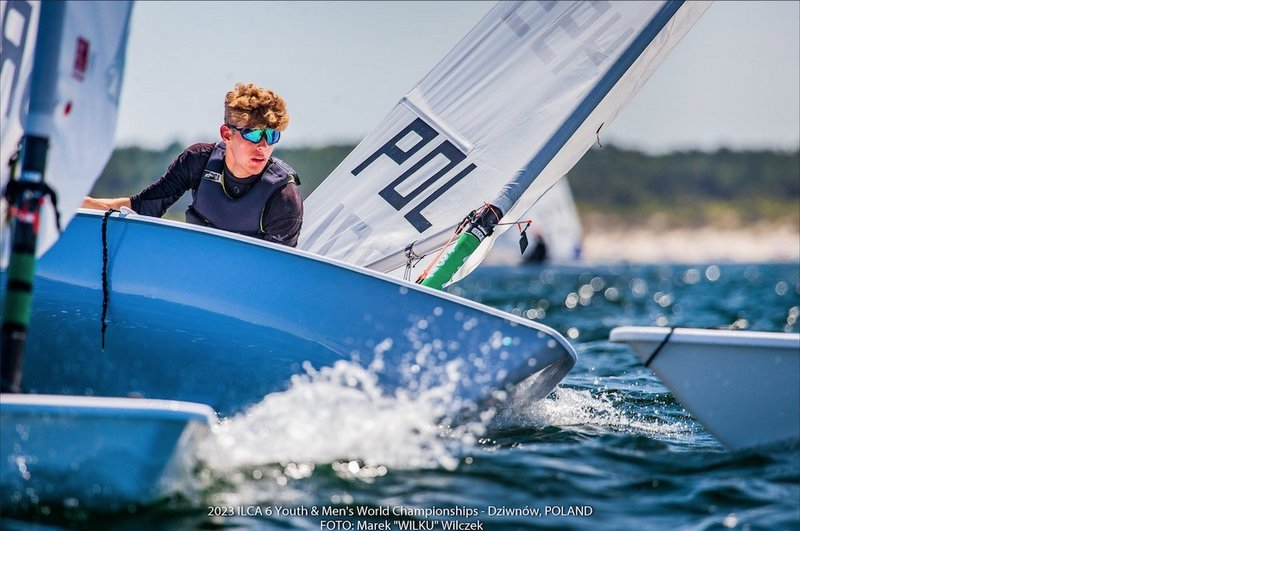

--- FILE ---
content_type: text/html; charset=UTF-8
request_url: https://www.tacticalsailing.com/index.php?eID=tx_cms_showpic&file=2029&md5=6b35b965009876ac4c654f369e2fa37981516607&parameters%5B0%5D=eyJ3aWR0aCI6IjgwMG0iLCJoZWlnaHQiOiI2MDBtIiwiYm9keVRhZyI6Ijxib2R5&parameters%5B1%5D=IHN0eWxlPVwibWFyZ2luOjA7IGJhY2tncm91bmQ6I2ZmZjtcIj4iLCJ3cmFwIjoi&parameters%5B2%5D=PGEgaHJlZj1cImphdmFzY3JpcHQ6Y2xvc2UoKTtcIj4gfCA8XC9hPiIsImNyb3Ai&parameters%5B3%5D=OiJ7XCJkZWZhdWx0XCI6e1wiY3JvcEFyZWFcIjp7XCJ4XCI6MCxcInlcIjowLFwi&parameters%5B4%5D=d2lkdGhcIjoxLFwiaGVpZ2h0XCI6MX0sXCJzZWxlY3RlZFJhdGlvXCI6XCJOYU5c&parameters%5B5%5D=IixcImZvY3VzQXJlYVwiOm51bGx9fSJ9
body_size: 130
content:
<!DOCTYPE html>
<html>
<head>
	<title>Image</title>
	<meta name="robots" content="noindex,follow" />
</head>
<body style="margin:0; background:#fff;">
	<img src="fileadmin/_processed_/1/4/csm_Laser_6_BOY-3_POL_1000x664_42935f00d8.jpg" alt="Image" title="Image" width="800" height="531" />
</body>
</html>